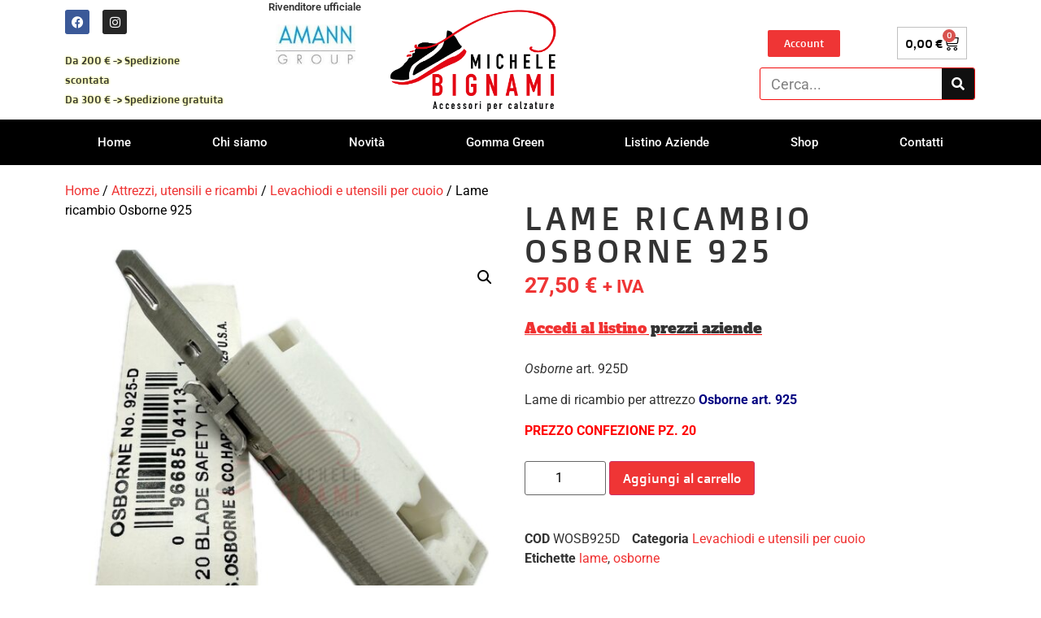

--- FILE ---
content_type: text/css; charset=utf-8
request_url: https://www.bignamimichele.it/wp-content/uploads/elementor/css/post-24.css?ver=1766421790
body_size: 284
content:
.elementor-kit-24{--e-global-color-primary:#6EC1E4;--e-global-color-secondary:#54595F;--e-global-color-text:#7A7A7A;--e-global-color-accent:#61CE70;--e-global-color-3e40423c:#4054B2;--e-global-color-28f415ee:#23A455;--e-global-color-4c671b78:#000;--e-global-color-3e9cddf7:#FFF;--e-global-color-65f11dbd:#EF3535;--e-global-typography-primary-font-family:"Roboto";--e-global-typography-primary-font-weight:600;--e-global-typography-secondary-font-family:"Roboto Slab";--e-global-typography-secondary-font-weight:400;--e-global-typography-text-font-family:"Roboto";--e-global-typography-text-font-weight:400;--e-global-typography-accent-font-family:"Roboto";--e-global-typography-accent-font-weight:500;}.elementor-kit-24 button,.elementor-kit-24 input[type="button"],.elementor-kit-24 input[type="submit"],.elementor-kit-24 .elementor-button{background-color:#EF3535;font-family:"Doppio One", Sans-serif;color:#FFFFFF;}.elementor-kit-24 e-page-transition{background-color:#FFBC7D;}.elementor-kit-24 a{color:#F03232;}.elementor-kit-24 h1{font-family:"Doppio One", Sans-serif;text-transform:uppercase;letter-spacing:4.5px;}.elementor-kit-24 h2{font-family:"Doppio One", Sans-serif;}.elementor-kit-24 h3{font-family:"Doppio One", Sans-serif;}.elementor-kit-24 h4{font-family:"Doppio One", Sans-serif;}.elementor-section.elementor-section-boxed > .elementor-container{max-width:1140px;}.e-con{--container-max-width:1140px;}.elementor-widget:not(:last-child){margin-block-end:20px;}.elementor-element{--widgets-spacing:20px 20px;--widgets-spacing-row:20px;--widgets-spacing-column:20px;}{}h1.entry-title{display:var(--page-title-display);}@media(max-width:1024px){.elementor-section.elementor-section-boxed > .elementor-container{max-width:1024px;}.e-con{--container-max-width:1024px;}}@media(max-width:767px){.elementor-section.elementor-section-boxed > .elementor-container{max-width:767px;}.e-con{--container-max-width:767px;}}